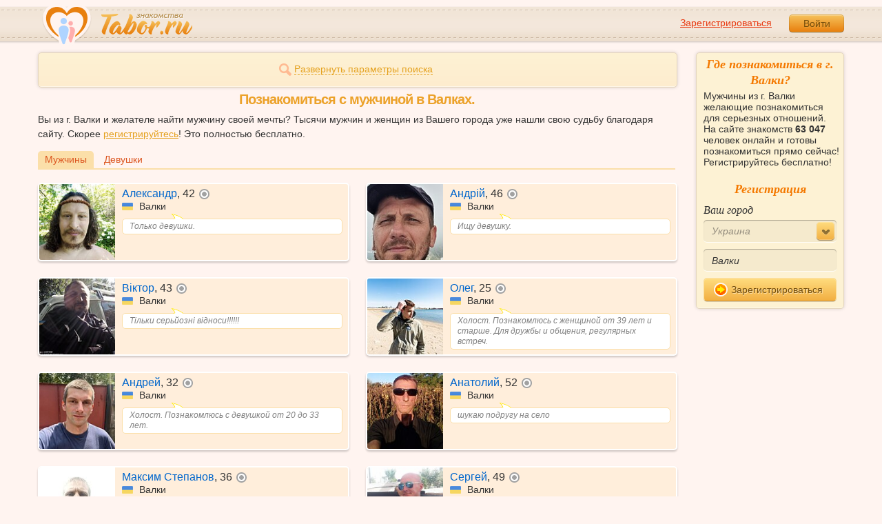

--- FILE ---
content_type: text/html; charset=utf-8
request_url: https://tabor.ru/search/poznakomitsa-s-muzhchinoj-v-valki
body_size: 8364
content:
<!DOCTYPE html><html lang="ru"><head><noscript><meta HTTP-EQUIV="REFRESH" content="0; url=/error_catcher/bad_browser" /></noscript><script type="text/javascript">document.documentElement.className = document.documentElement.className.replace('no-js', 'js');
function getCookieSupport() {
    var persist= true;
    do {
        var c= 'gCStest='+Math.floor(Math.random()*100000000);
        document.cookie= persist? c+';expires=Tue, 01-Jan-2030 00:00:00 GMT' : c;
        if (document.cookie.indexOf(c)!==-1) {
            document.cookie= c+';expires=Sat, 01-Jan-2000 00:00:00 GMT';
            return persist;
        }
    } while (!(persist= !persist));
    return null;
}
if (!(getCookieSupport() == true)) {
  if (document.location.pathname != "/error_catcher/bad_browser") {
    document.location = "/error_catcher/bad_browser"
  }
}</script><meta content="text/html; charset=utf-8" http-equiv="Content-Type" /><meta content="True" name="HandheldFriendly" /><meta content="320" name="MobileOptimized" /><meta content="width=device-width, initial-scale=1.0, maximum-scale=1, user-scalable=no, minimal-ui" name="viewport" /><meta content="width=device-width" name="viewport" /><meta content="IE=edge" http-equiv="X-UA-Compatible" /><meta content="noyaca" name="robots" /><link href="/manifest.json" rel="manifest" /><link href="/apple-touch-icon.png?v=1" rel="apple-touch-icon" sizes="180x180" /><link href="/apple-touch-icon-512x512.png?v=1" rel="apple-touch-startup-image" /><link href="/android-chrome-192x192.png?v=1" rel="icon" sizes="192x192" /><link href="/android-chrome-512x512.png?v=1" rel="icon" sizes="512x512" /><link href="/favicon-32x32.png?v=1" rel="shortcut icon" sizes="32x32" /><link href="/favicon-48x48.png?v=1" rel="icon" sizes="48x48" /><link href="/apple-icon-57x57.pngv=1" rel="apple-touch-icon" sizes="57x57" /><link href="/favicon-60x60.png?v=1" rel="icon" sizes="60x60" /><link href="/favicon-72x72.png?v=1" rel="icon" sizes="72x72" /><link href="/favicon-76x76.png?v=1" rel="icon" sizes="76x76" /><link href="/favicon-96x96.png?v=1" rel="icon" sizes="96x96" /><link href="/apple-icon-114x114.png?v=1" rel="apple-touch-icon" sizes="114x114" /><link href="/apple-icon-120x120.png?v=1" rel="apple-touch-icon" sizes="120x120" /><link href="/apple-icon-144x144.png?v=1" rel="apple-touch-icon" sizes="144x144" /><link href="/apple-icon-152x152.png?v=1" rel="apple-touch-icon" sizes="152x152" /><link href="/apple-icon-180x180.png?v=1" rel="apple-touch-icon" sizes="180x180" /><link href="/favicon.ico?v=1" rel="icon" sizes="48x48" /><meta content="authenticity_token" name="csrf-param" />
<meta content="Vw/IdO9tCln7h9qCfgbqcIzsE3KquOnho8veiosKPkE=" name="csrf-token" /><meta content="Tabor.ru" property="og:site_name" /><meta content="website" property="og:type" /><meta content="https://tabor.ru/search/poznakomitsa-s-muzhchinoj-v-valki" property="og:url" /><title>Сайт знакомств для серьезных отношений в Валках бесплатно! Познакомиться с мужчиной  в Валках легко!</title><meta content="Сайт знакомств для серьезных отношений в Валках бесплатно! Познакомиться с мужчиной  в Валках легко!" property="og:title" /><meta content="Мужчины из г. Валки желающие познакомиться для серьезных отношений. На сайте знакомств 63 047 человек онлайн и готовы познакомиться прямо сейчас! Регистрируйтесь бесплатно!" name="description" /><meta content="Мужчины из г. Валки желающие познакомиться для серьезных отношений. На сайте знакомств 63 047 человек онлайн и готовы познакомиться прямо сейчас! Регистрируйтесь бесплатно!" property="og:description" /><meta content="https://im.tabor.ru/production/assets/logo-d80e098255fcd05cad3fb0cd930cb73a.jpg" property="og:image" /><link href="https://tabor.ru/search/poznakomitsa-s-muzhchinoj-v-valki" rel="canonical" /><link href="https://tabor.ru/search/poznakomitsa-s-muzhchinoj-v-valki?page=2" rel="next" /><meta content="Валки" property="business:contact_data:locality" /><meta content="Украина" property="business:contact_data:country_name" /><meta content="https://tabor.ru" property="business:contact_data:website" /><script type="application/ld+json">{  "@context" : "http://schema.org",  "@type" : "Organization",  "name" : "Tabor.ru - Знакомства",  "url" : "https://tabor.ru",  "sameAs" : [    "https://vk.com/taborru",    "https://ok.ru/taborru",    "https://twitter.com/taborru"  ]}</script><script type="application/ld+json">{"@context":"http://schema.org","@type":"BreadcrumbList","itemListElement":[{"@type":"ListItem","position":"1","item":{"@id":"https://tabor.ru/search","name":"Знакомства"}},{"@type":"ListItem","position":"2","item":{"@id":"https://tabor.ru/znakomstva-ukraina","name":"Украина"}},{"@type":"ListItem","position":"3","item":{"@id":"https://tabor.ru/search/znakomstva-sajt-valki-poznakomitsa-s-muzhchinoj-v-valki","name":"Валки"}}]}</script><!--[if lte IE 9]><script src="https://im.tabor.ru/production/assets/vendor/html5-2e08ad8c85fecaa46b2bf613ec217a5f.js" type="text/javascript"></script><script src="https://im.tabor.ru/production/assets/vendor/excanvas-07643bac2e519537fca6bfe9eb28123e.js" type="text/javascript"></script><![endif]--><!--[if IE]><script src="https://im.tabor.ru/production/assets/vendor/respond.min-9056f9d2bc49ffff25398fac0e7686a1.js" type="text/javascript"></script><script src="https://im.tabor.ru/production/assets/polyfill/main-47818414c69addf1bc949afc2f8b971e.js" type="text/javascript"></script><![endif]--><script src="https://im.tabor.ru/production/assets/require-358e6d429abcebb8f6fe3e848392ffbf.js" type="text/javascript"></script><script id="config-script" src="https://im.tabor.ru/production/assets/config-d2f385fd8b2ea52f91bd94d27bd81054.js" type="text/javascript"></script><script src="https://im.tabor.ru/production/assets/vendor/failed_loads-993478366e00b7860f494fe94572be07.js" type="text/javascript"></script><link href="https://im.tabor.ru/production/assets/v1/default-1e91d81786b5b6f22d8eedb6c176a010.css" id="style-default" media="screen" rel="stylesheet" type="text/css" /><script type="text/javascript">(function (d, w, c) {
    (w[c] = w[c] || []).push(function() {
        try {
            w.yaCounter23519248 = new Ya.Metrika({id: 23519248,
              webvisor: true,
              clickmap: true,
              trackLinks: true,
              accurateTrackBounce: true,
              trackHash: true});
        } catch(e) { }
    });

    var n = d.getElementsByTagName("script")[0],
        s = d.createElement("script"),
        f = function () { n.parentNode.insertBefore(s, n); };
    s.type = "text/javascript";
    s.async = true;
    s.src = (d.location.protocol == "https:" ? "https:" : "http:") + "//mc.yandex.ru/metrika/watch.js";

    if (w.opera == "[object Opera]") {
        d.addEventListener("DOMContentLoaded", f, false);
    } else { f(); }
})(document, window, "yandex_metrika_callbacks");</script><noscript><div><img alt="" src="//mc.yandex.ru/watch/23519248" style="position:absolute; left:-9999px;" /></div></noscript></head><body class="self tabor seo-js" data-browser-name="Chrome" data-browser-version="131" data-title="Сайт знакомств для серьезных отношений в Валках бесплатно! Познакомиться с мужчиной  в Валках легко!" protocol="https://"><script type="text/javascript">
//<![CDATA[
require(["https://im.tabor.ru/production/assets/application-417dada5d443c18cf91ac64ace7a032d.js"], function(){require(["default_css"])}); 
//]]>
</script><div class="page page_auth"><div class="header-wrap"><header class="header"><div class="logo"><a class="logo__link" href="/" id="logo"><img alt="Сайт знакомств" src="https://im.tabor.ru/production/assets/logo-924252f465640193c21b8adaa6cb03b1.png" /></a></div><div class="header__bar"><div class="header__action"><a href="/signup" class="auth__link" onclick="try { window.yaCounter23519248 &amp;&amp; window.yaCounter23519248.reachGoal(&#x27;reg_t_l_menu&#x27;); } catch (_error) {}; return true;">Зарегистрироваться</a><a href="/signin" class="button" data-remote="true">Войти</a></div></div></header><div class="auth hidden"><form accept-charset="UTF-8" action="/signin" class="new_user" data-remote="true" id="new_user" method="post"><div style="margin:0;padding:0;display:inline"><input name="utf8" type="hidden" value="&#x2713;" /><input name="authenticity_token" type="hidden" value="Vw/IdO9tCln7h9qCfgbqcIzsE3KquOnho8veiosKPkE=" /></div><div class="form__item form__item_title">Вход на сайт</div><div class="form__item"><input class="form__inp" id="session_user_login" name="user[login]" placeholder="телефон или email" size="30" tabindex="1" type="text" /></div><div class="form__item"><input autocomplete="off" class="form__inp" id="session_user_password" name="user[password]" placeholder="пароль" size="30" tabindex="2" type="password" /><a class="icon icon_show show_password_action" for="user[password]" href="#" title="показать пароль"></a></div><div class="form__item turnstile-container hidden" data-v3-key="0x4AAAAAAAjAiq2uRDE8FLhO" data-version="v2" id="ip-turnstile-mini"></div><div class="form__item_submit form__item_submit_auth clearfix"><label class="form__label" for="rem"><input name="user[remember]" type="hidden" value="0" /><input checked="checked" id="session_user_remember" name="user[remember]" tabindex="3" type="checkbox" value="1" />запомнить</label><input class="button" data-turnstile="https://im.tabor.ru/production/assets/load2-cad035333a60abbbc81a9feb554b4d9a.gif" name="commit" tabindex="4" type="submit" value="Войти" /><a class="auth__link" data-no-turbolink="data-no-turbolink" href="/restore">забыли пароль?</a></div></form></div></div><div class="wrap clearfix"><div class="content"><script type="text/javascript">
//<![CDATA[
require(["https://im.tabor.ru/production/assets/application-417dada5d443c18cf91ac64ace7a032d.js"], function(){require(["search_module"])}); 
//]]>
</script><noindex><form action="/search" class="clearfix usearch_form" id="search" method="get" name="user_search_form"><div class="form_search-wrap"><div class="form form_search"><div class="form__item clearfix invisible hidden"><label class="form__label" for="sex">Ищу</label><select id="search_find_sex" name="search[find_sex]"><option selected="selected" value="1">Парня</option><option value="2">Девушку</option></select></div><div class="form__item invisible hidden"><div class="form_search__age"><span class="form__label__hiddeble">В возрасте</span><div class="layout-slider"><input data-current_user_age="" id="age-slider" name="search[age]" type="slider" value="18;70" /></div></div></div><div class="form__item form__item_place invisible hidden"><label class="form__label" for="country">Из</label><select class="country" id="search_country_id" name="search[country_id]"><option value="3159">Россия</option>
<option value="248">Беларусь</option>
<option value="9908" selected="selected">Украина</option>
<option value="1894">Казахстан</option>
<option value="10875">Абхазия</option>
<option value="81">Азербайджан</option>
<option value="245">Армения</option>
<option value="428">Болгария</option>
<option value="616">Великобритания</option>
<option value="1012">Германия</option>
<option value="1280">Грузия</option>
<option value="1393">Израиль</option>
<option value="1786">Италия</option>
<option value="2303">Кыргызстан</option>
<option value="2448">Латвия</option>
<option value="2514">Литва</option>
<option value="2788">Молдова</option>
<option value="2897">Польша</option>
<option value="277555">Румыния</option>
<option value="5681">США</option>
<option value="9575">Таджикистан</option>
<option value="9638">Туркменистан</option>
<option value="9787">Узбекистан</option>
<option value="10668">Франция</option>
<option value="10874">Чехия</option>
<option value="10968">Эстония</option></select></div><div class="form__item form__item_place invisible hidden"><label class="form__label" for="search_city">Города(не более трех)</label><select class="select-ajax-chosen" data-placeholder="Введите город" id="search_city" multiple="multiple" name="search[city]"><option value="10466" selected="selected" param="9908">Валки</option></select></div><div class="form__item form__item_status invisible hidden"><label class="form__label form__label_wrapper" for="search_photo"><input checked="checked" class="form_check" id="search_photo" name="search[photo]" type="checkbox" />c фото</label><label class="form__label form__label_wrapper" for="search_online"><input class="form_check" id="search_online" name="search[online]" type="checkbox" />cейчас на сайте</label></div><div class="form__item form__item_wide form__item-show invisible"><a class="form__item__link form__item__link_expand" href="#"><span class="icon icon_search-more"></span><span>Развернуть параметры поиска</span></a></div><div class="form__item form__item_submit invisible hidden"><span class="button_search-wrap"><button class="button button_yellow button_search" type="submit"><span class="icon icon_search"></span><span class="button__inner">Найти</span></button></span><a class="form__item__link" href="/advanced_search" rel="nofollow"><span>Расширенный</span> <span>поиск</span></a></div></div></div></form></noindex><section class="section"><h1 class="section__head section__head_search section__head_title section__head__name">Познакомиться с мужчиной в Валках.</h1><p>Вы из г. Валки и желателе найти мужчину своей мечты? Тысячи мужчин и женщин из Вашего города уже нашли свою судьбу благодаря сайту. Скорее <a href="/signup">регистрируйтесь</a>! Это полностью бесплатно.</p><div class="filter"><ul class="filter__list"><li class="filter__item filter__item_active"><div class="filter__link">Мужчины</div></li><li class="filter__item"><a class="filter__link" href="/search/poznakomitsa-s-devushkoj-szhenshhinoj-v-valki">Девушки</a></li></ul></div><ul class="search-list"><li class="search-list__item" element="61265469" itemscope="itemscope" itemtype="http://schema.org/Person"><a class="comment clearfix" href="/id61265469" itemprop="url"><div class="comment__meta user_m"><div class="user__title"><span class="user__name" itemprop="name">Александр</span>, <span itemprop="description">42</span><noindex><span class="user__status__icon user__status__icon_offline" data-plug="tooltip" title="Был &lt;time class='smart_time' online='online' datetime='2026-01-17T12:54:13+03:00' time_zone='3'&gt;&lt;/time&gt;">не в сети</span></noindex><div class="user__place" itemprop="address" itemscope="itemscope" itemtype="http://schema.org/PostalAddress"><img alt="Украина" class="user__meta__place__flag" src="https://p.tabor.ru/imgs/f/9908.png"></img> <span itemprop="addressLocality">Валки</span></div></div><div class="user__img-wrap"><img alt="Александр, 42 года" class="comment__avatar" data-sex="true" data-size="128x128" itemprop="image" onerror="window.onLoadImg &amp;&amp; onLoadImg(this, &#x27;fail&#x27;);" onload="window.onLoadImg &amp;&amp; onLoadImg(this, &#x27;success&#x27;);" src="https://p7.tabor.ru/photos/2025-10-24/61265469/188482577_128x128.jpg" /></div><div class="user__status-wrap comment__body"><div class="user__status"><div class="user__status__text">Только девушки.</div><span class="user__status__tail"></span></div></div></div></a></li><li class="search-list__item" element="56376818" itemscope="itemscope" itemtype="http://schema.org/Person"><a class="comment clearfix" href="/id56376818" itemprop="url"><div class="comment__meta user_m"><div class="user__title"><span class="user__name" itemprop="name">Андрій</span>, <span itemprop="description">46</span><noindex><span class="user__status__icon user__status__icon_offline" data-plug="tooltip" title="Был &lt;time class='smart_time' online='online' datetime='2026-01-15T21:39:14+03:00' time_zone='3'&gt;&lt;/time&gt;">не в сети</span></noindex><div class="user__place" itemprop="address" itemscope="itemscope" itemtype="http://schema.org/PostalAddress"><img alt="Украина" class="user__meta__place__flag" src="https://p.tabor.ru/imgs/f/9908.png"></img> <span itemprop="addressLocality">Валки</span></div></div><div class="user__img-wrap"><img alt="Андрій, 46 лет" class="comment__avatar" data-sex="true" data-size="128x128" itemprop="image" onerror="window.onLoadImg &amp;&amp; onLoadImg(this, &#x27;fail&#x27;);" onload="window.onLoadImg &amp;&amp; onLoadImg(this, &#x27;success&#x27;);" src="https://p7.tabor.ru/photos/2026-01-01/56376818/192090735_128x128.jpg" /></div><div class="user__status-wrap comment__body"><div class="user__status"><div class="user__status__text">Ищу девушку.</div><span class="user__status__tail"></span></div></div></div></a></li><li class="search-list__item" element="54253236" itemscope="itemscope" itemtype="http://schema.org/Person"><a class="comment clearfix" href="/id54253236" itemprop="url"><div class="comment__meta user_m"><div class="user__title"><span class="user__name" itemprop="name">Віктор</span>, <span itemprop="description">43</span><noindex><span class="user__status__icon user__status__icon_offline" data-plug="tooltip" title="Был &lt;time class='smart_time' online='online' datetime='2026-01-18T09:19:37+03:00' time_zone='3'&gt;&lt;/time&gt;">не в сети</span></noindex><div class="user__place" itemprop="address" itemscope="itemscope" itemtype="http://schema.org/PostalAddress"><img alt="Украина" class="user__meta__place__flag" src="https://p.tabor.ru/imgs/f/9908.png"></img> <span itemprop="addressLocality">Валки</span></div></div><div class="user__img-wrap"><img alt="Віктор, 43 года" class="comment__avatar" data-sex="true" data-size="128x128" itemprop="image" onerror="window.onLoadImg &amp;&amp; onLoadImg(this, &#x27;fail&#x27;);" onload="window.onLoadImg &amp;&amp; onLoadImg(this, &#x27;success&#x27;);" src="https://p7.tabor.ru/photos/2025-11-30/54253236/190472310_128x128.jpg" /></div><div class="user__status-wrap comment__body"><div class="user__status"><div class="user__status__text">Тільки серьйозні відноси!!!!!!</div><span class="user__status__tail"></span></div></div></div></a></li><li class="search-list__item" element="43042930" itemscope="itemscope" itemtype="http://schema.org/Person"><a class="comment clearfix" href="/id43042930" itemprop="url"><div class="comment__meta user_m"><div class="user__title"><span class="user__name" itemprop="name">Олег</span>, <span itemprop="description">25</span><noindex><span class="user__status__icon user__status__icon_offline" data-plug="tooltip" title="Был &lt;time class='smart_time' online='online' datetime='2026-01-15T08:59:41+03:00' time_zone='3'&gt;&lt;/time&gt;">не в сети</span></noindex><div class="user__place" itemprop="address" itemscope="itemscope" itemtype="http://schema.org/PostalAddress"><img alt="Украина" class="user__meta__place__flag" src="https://p.tabor.ru/imgs/f/9908.png"></img> <span itemprop="addressLocality">Валки</span></div></div><div class="user__img-wrap"><img alt="Олег, 25 лет" class="comment__avatar" data-sex="true" data-size="128x128" itemprop="image" onerror="window.onLoadImg &amp;&amp; onLoadImg(this, &#x27;fail&#x27;);" onload="window.onLoadImg &amp;&amp; onLoadImg(this, &#x27;success&#x27;);" src="https://p9.tabor.ru/photos/2022-12-14/43042930/126947598_128x128.jpg" /></div><div class="user__status-wrap comment__body"><div class="user__status"><div class="user__status__text">Холост. Познакомлюсь с женщиной от 39 лет и старше. Для дружбы и общения, регулярных встреч.</div><span class="user__status__tail"></span></div></div></div></a></li><li class="search-list__item" element="46812850" itemscope="itemscope" itemtype="http://schema.org/Person"><a class="comment clearfix" href="/id46812850" itemprop="url"><div class="comment__meta user_m"><div class="user__title"><span class="user__name" itemprop="name">Андрей</span>, <span itemprop="description">32</span><noindex><span class="user__status__icon user__status__icon_offline" data-plug="tooltip" title="Был &lt;time class='smart_time' online='online' datetime='2025-12-29T12:37:07+03:00' time_zone='3'&gt;&lt;/time&gt;">не в сети</span></noindex><div class="user__place" itemprop="address" itemscope="itemscope" itemtype="http://schema.org/PostalAddress"><img alt="Украина" class="user__meta__place__flag" src="https://p.tabor.ru/imgs/f/9908.png"></img> <span itemprop="addressLocality">Валки</span></div></div><div class="user__img-wrap"><img alt="Андрей, 32 года" class="comment__avatar" data-sex="true" data-size="128x128" itemprop="image" onerror="window.onLoadImg &amp;&amp; onLoadImg(this, &#x27;fail&#x27;);" onload="window.onLoadImg &amp;&amp; onLoadImg(this, &#x27;success&#x27;);" src="https://p7.tabor.ru/photos/2025-06-18/46812850/180919986_128x128.jpg" /></div><div class="user__status-wrap comment__body"><div class="user__status"><div class="user__status__text">Холост. Познакомлюсь с девушкой от 20 до 33 лет.</div><span class="user__status__tail"></span></div></div></div></a></li><li class="search-list__item" element="35217357" itemscope="itemscope" itemtype="http://schema.org/Person"><a class="comment clearfix" href="/id35217357" itemprop="url"><div class="comment__meta user_m"><div class="user__title"><span class="user__name" itemprop="name">Анатолий</span>, <span itemprop="description">52</span><noindex><span class="user__status__icon user__status__icon_offline" data-plug="tooltip" title="Был &lt;time class='smart_time' online='online' datetime='2026-01-17T16:25:51+03:00' time_zone='3'&gt;&lt;/time&gt;">не в сети</span></noindex><div class="user__place" itemprop="address" itemscope="itemscope" itemtype="http://schema.org/PostalAddress"><img alt="Украина" class="user__meta__place__flag" src="https://p.tabor.ru/imgs/f/9908.png"></img> <span itemprop="addressLocality">Валки</span></div></div><div class="user__img-wrap"><img alt="Анатолий, 52 года" class="comment__avatar" data-sex="true" data-size="128x128" itemprop="image" onerror="window.onLoadImg &amp;&amp; onLoadImg(this, &#x27;fail&#x27;);" onload="window.onLoadImg &amp;&amp; onLoadImg(this, &#x27;success&#x27;);" src="https://p9.tabor.ru/photos/2023-09-19/35217357/143211128_128x128.jpg" /></div><div class="user__status-wrap comment__body"><div class="user__status"><div class="user__status__text">шукаю подругу на село</div><span class="user__status__tail"></span></div></div></div></a></li><li class="search-list__item" element="31381905" itemscope="itemscope" itemtype="http://schema.org/Person"><a class="comment clearfix" href="/id31381905" itemprop="url"><div class="comment__meta user_m"><div class="user__title"><span class="user__name" itemprop="name">Максим Степанов</span>, <span itemprop="description">36</span><noindex><span class="user__status__icon user__status__icon_offline" data-plug="tooltip" title="Был &lt;time class='smart_time' online='online' datetime='2026-01-09T21:12:28+03:00' time_zone='3'&gt;&lt;/time&gt;">не в сети</span></noindex><div class="user__place" itemprop="address" itemscope="itemscope" itemtype="http://schema.org/PostalAddress"><img alt="Украина" class="user__meta__place__flag" src="https://p.tabor.ru/imgs/f/9908.png"></img> <span itemprop="addressLocality">Валки</span></div></div><div class="user__img-wrap"><img alt="Максим Степанов, 36 лет" class="comment__avatar" data-sex="true" data-size="128x128" itemprop="image" onerror="window.onLoadImg &amp;&amp; onLoadImg(this, &#x27;fail&#x27;);" onload="window.onLoadImg &amp;&amp; onLoadImg(this, &#x27;success&#x27;);" src="https://p8.tabor.ru/photos/2021-05-07/31381905/95121022_128x128.jpg" /></div><div class="user__status-wrap comment__body"><div class="user__status"><div class="user__status__text">Разведен. В поисках девушки.</div><span class="user__status__tail"></span></div></div></div></a></li><li class="search-list__item" element="15070320" itemscope="itemscope" itemtype="http://schema.org/Person"><a class="comment clearfix" href="/id15070320" itemprop="url"><div class="comment__meta user_m"><div class="user__title"><span class="user__name" itemprop="name">Сергей</span>, <span itemprop="description">49</span><noindex><span class="user__status__icon user__status__icon_offline" data-plug="tooltip" title="Был более месяца назад">не в сети</span></noindex><div class="user__place" itemprop="address" itemscope="itemscope" itemtype="http://schema.org/PostalAddress"><img alt="Украина" class="user__meta__place__flag" src="https://p.tabor.ru/imgs/f/9908.png"></img> <span itemprop="addressLocality">Валки</span></div></div><div class="user__img-wrap"><img alt="Сергей, 49 лет" class="comment__avatar" data-sex="true" data-size="128x128" itemprop="image" onerror="window.onLoadImg &amp;&amp; onLoadImg(this, &#x27;fail&#x27;);" onload="window.onLoadImg &amp;&amp; onLoadImg(this, &#x27;success&#x27;);" src="https://p3.tabor.ru/photos/2018-11-15/15070320/58889316_128x128.jpg" /></div><div class="user__status-wrap comment__body"><div class="user__status"><div class="user__status__text">Разведен. Только девушки. Для создания семьи, переписки, совместных путешествий.</div><span class="user__status__tail"></span></div></div></div></a></li><li class="search-list__item" element="8838117" itemscope="itemscope" itemtype="http://schema.org/Person"><a class="comment clearfix" href="/id8838117" itemprop="url"><div class="comment__meta user_m"><div class="user__title"><span class="user__name" itemprop="name">Свободный Байкер</span>, <span itemprop="description">49</span><noindex><span class="user__status__icon user__status__icon_offline" data-plug="tooltip" title="Был &lt;time class='smart_time' online='online' datetime='2026-01-18T12:10:47+03:00' time_zone='3'&gt;&lt;/time&gt;">не в сети</span></noindex><div class="user__place" itemprop="address" itemscope="itemscope" itemtype="http://schema.org/PostalAddress"><img alt="Украина" class="user__meta__place__flag" src="https://p.tabor.ru/imgs/f/9908.png"></img> <span itemprop="addressLocality">Валки</span></div></div><div class="user__img-wrap"><img alt="Свободный Байкер, 49 лет" class="comment__avatar" data-sex="true" data-size="128x128" itemprop="image" onerror="window.onLoadImg &amp;&amp; onLoadImg(this, &#x27;fail&#x27;);" onload="window.onLoadImg &amp;&amp; onLoadImg(this, &#x27;success&#x27;);" src="https://p3.tabor.ru/photos/2018-09-15/8838117/56998885_128x128.jpg" /></div><div class="user__status-wrap comment__body"><div class="user__status"><div class="user__status__text">По жизни иду улыбаясь проблемам...)))</div><span class="user__status__tail"></span></div></div></div></a></li></ul></section><div class="text-center"><a class="button button_yellow button_big button-registr" href="/signup"><span class="icon icon_complite"></span>Создать анкету на сайте</a></div><ul class="list list_city"><li class="list__item"><strong>Часто ищут:</strong></li><li class="list__item"><a href="/search/znakomstva-sajt-znakomstv-valki" class="link">Знакомства в Валках</a></li><li class="list__item"><a href="/search/znakomstva-sajt-valki-poznakomitsa-s-muzhchinoj-v-valki" class="link">Знакомства в Валках</a></li><li class="list__item"><a href="/search/znakomstva-sajt-v-valki-dlja-sereznyh-otnoshenij-muzhchina" class="link">Для серьезных отношений</a></li><li class="list__item"><a href="/search/znakomstva-s-muzhchinami-v-valki-komu-za-30" class="link">Кому за 30</a></li><li class="list__item"><a href="/search/znakomstva-s-muzhchinami-v-valki-komu-za-40" class="link">Кому за 40</a></li><li class="list__item"><a href="/search/znakomstva-s-muzhchinami-v-valki-komu-za-50" class="link">Кому за 50</a></li><li class="list__item"><a href="/search/znakomstva-s-muzhchinami-v-valki-komu-za-60" class="link">Кому за 60</a></li><li class="list__item"><a href="/search/znakomstva-dlya-vzroslyh-v-valki-besplatno-muzhchiny" class="link">Для взрослых</a></li><li class="list__item"><a href="/search/besplatnye-znakomstva-v-valki-muzhchiny" class="link">Бесплатные знакомства</a></li><li class="list__item"><a href="/search/klub-znakomstv-v-valki-muzhchiny" class="link">Клуб знакомств</a></li><li class="list__item"><a href="/search/doska-obyavlenij-valki-znakomstva-muzhchiny" class="link">Объявления о знакомствах</a></li><li class="list__item"><a href="/search/znakomstva-valki-dlya-sozdaniya-semi-muzhchiny" class="link">Для создания семьи</a></li><li class="list__item"><a href="/search/znakomstva-s-telefonom-valki-muzhchiny-s-foto" class="link">С телефоном</a></li><li class="list__item"><a href="/search/znakomstva-onlajn-valki-muzhchiny-s-foto" class="link">Онлайн знакомства</a></li></ul><div class="filter"><ul class="filter__list"><li class="filter__item filter__item_active"><div class="filter__link">Валки</div></li><li class="filter__item filter__item_active"><a class="filter__link" href="/search/znakomstva-harkovskaya-oblast">Харьковская область</a></li><li class="filter__item filter__item_active"><a class="filter__link" href="/znakomstva-ukraina">Украина</a></li></ul></div></div><div class="sidebar"><div class="sticky__welcome"><div class="welcome clearfix"><h2 class="welcome__title">Где познакомиться в г. Валки?</h2><p class="welcome__intro">Мужчины из г. Валки желающие познакомиться для серьезных отношений. На сайте знакомств <b>63 047</b> человек онлайн и готовы познакомиться прямо сейчас! Регистрируйтесь бесплатно!</p><div class="invisible"><h3 class="welcome__title">Регистрация</h3><form accept-charset="UTF-8" action="/search_to_register" class="welcome__form" method="post"><div style="margin:0;padding:0;display:inline"><input name="utf8" type="hidden" value="&#x2713;" /><input name="authenticity_token" type="hidden" value="Vw/IdO9tCln7h9qCfgbqcIzsE3KquOnho8veiosKPkE=" /></div><div class="form__item"><label class="form__label" for="welcome_country_id">Ваш город</label><select class="form__select" id="welcome_country_id" name="country_id"><option value="3159">Россия</option>
<option value="9908" selected="selected">Украина</option>
<option value="248">Беларусь</option>
<option value="1894">Казахстан</option>
<option value="1393">Израиль</option>
<option value="10875">Абхазия</option>
<option value="81">Азербайджан</option>
<option value="245">Армения</option>
<option value="428">Болгария</option>
<option value="616">Великобритания</option>
<option value="1012">Германия</option>
<option value="1280">Грузия</option>
<option value="1786">Италия</option>
<option value="2303">Кыргызстан</option>
<option value="2448">Латвия</option>
<option value="2514">Литва</option>
<option value="2788">Молдова</option>
<option value="2897">Польша</option>
<option value="9575">Таджикистан</option>
<option value="9638">Туркменистан</option>
<option value="9787">Узбекистан</option>
<option value="10668">Франция</option>
<option value="10874">Чехия</option>
<option value="10968">Эстония</option></select></div><div class="form__item"><input class="form__inp" id="welcome_city" name="city" placeholder="Введите город" type="text" value="Валки" /></div><div class="form__item"><button class="button button_mdm button_yellow button_iconed" onclick="try { window.yaCounter23519248 &amp;&amp; window.yaCounter23519248.reachGoal('reg_search_right_menu'); } catch (_error) {}; return true;" type="submit"><span class="icon icon_next-step"></span>Зарегистрироваться</button></div></form></div></div></div><script type="text/javascript">
//<![CDATA[
require(["https://im.tabor.ru/production/assets/application-417dada5d443c18cf91ac64ace7a032d.js"], function(){require(["welcome_module"])}); 
//]]>
</script></div></div></div><div class="footer-wrap"><footer class="footer"><nav class="footer-nav"><div class="footer-nav__col"><a class="footer-nav__link" href="/">Знакомства</a></div><div class="footer-nav__col"><a class="footer-nav__link" href="/services/list">Сервисы</a></div><div class="footer-nav__col"><a class="footer-nav__link" href="/help">Помощь</a></div><div class="footer-nav__col"><a class="footer-nav__link" href="/znakomstva-po-stranam">Города</a></div><div class="footer-nav__col"><a class="footer-nav__link" href="/topic_rubrics">Статьи</a></div><div class="footer-nav__col"><a class="footer-nav__link" href="/feed">Лента</a></div><div class="footer-nav__col"><a class="footer-nav__link" href="/reviews">Отзывы</a></div><div class="footer-nav__col"><a class="footer-nav__link" href="http://m.tabor.ru">Мобильная версия</a></div><div class="footer-nav__col"><a class="footer-nav__link footer-nav__link_strong" href="https://app.tabor.ru" target="_blank">Знакомства для Android/iOS</a></div><div class="footer-nav__col"><script type="text/javascript">new Image().src = "//counter.yadro.ru/hit?r" +
escape(document.referrer) + ((typeof(screen) == "undefined") ? "" :
";s" + screen.width + "*" + screen.height + "*" + (screen.colorDepth ?
screen.colorDepth : screen.pixelDepth)) + ";u" + escape(document.URL) +
";" + Math.random();</script></div></nav><div class="copy">© 2007-2026, Tabor.ru — знакомства нового поколения.</div><span class="top-link">вверх<span class="icon"></span></span></footer></div><div class="overlay hidden"></div><script type="text/javascript">
//<![CDATA[
require(["https://im.tabor.ru/production/assets/application-417dada5d443c18cf91ac64ace7a032d.js"], function(){require([])}); 
//]]>
</script><script type="text/javascript">
//<![CDATA[
require(["https://im.tabor.ru/production/assets/application-417dada5d443c18cf91ac64ace7a032d.js"], function(){require(["jquery","extend_utils","turbolinks_"], function(jquery,extend_utils,turbolinks_){window.current_url = 'https://tabor.ru/search/poznakomitsa-s-muzhchinoj-v-valki'; $('meta[name=csrf-token]').attr('content', 'Vw/IdO9tCln7h9qCfgbqcIzsE3KquOnho8veiosKPkE=');})}); 
//]]>
</script></body></html>